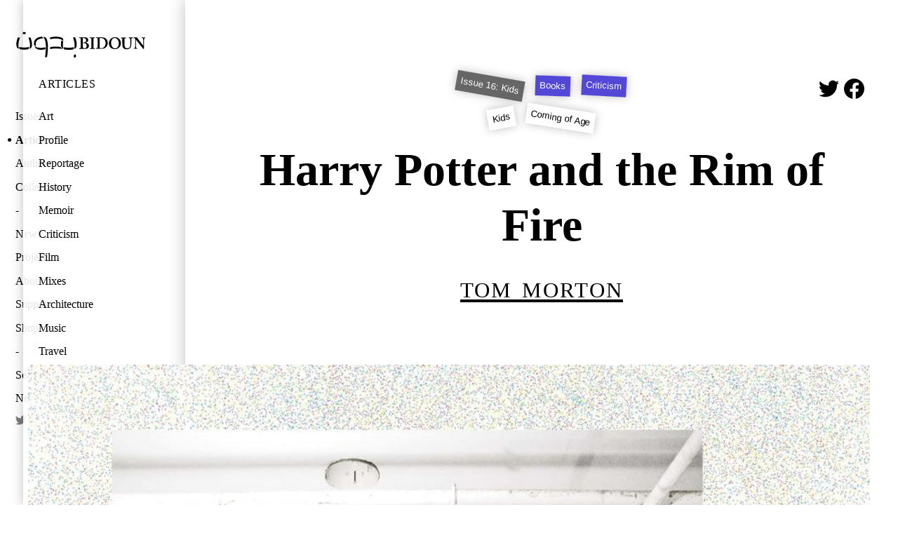

--- FILE ---
content_type: text/html; charset=utf-8
request_url: https://www.bidoun.org/articles/harry-potter-and-the-rim-of-fire
body_size: 10082
content:
<!DOCTYPE html><html lang="en"><head prefix="og: http://ogp.me/ns# fb: http://ogp.me/ns/fb# website: http://ogp.me/ns/website#"><meta charset="utf-8" /><title>Harry Potter and the Rim of Fire | Bidoun</title>
<meta name="description" content="Ron knelt back, positioning himself between Harry’s legs." />
<meta name="keywords" content="Kids, Coming of Age" />
<meta property="og:image" content="https://public.bidoun.org/featured_image/article/907/radcliffe_daniel013_background.jpg" />
<meta name="twitter:card" content="summary" />
<meta name="twitter:title" content="Harry Potter and the Rim of Fire" />
<meta name="twitter:description" content="Ron knelt back, positioning himself between Harry’s legs." />
<meta name="twitter:image" content="https://public.bidoun.org/featured_image/article/907/radcliffe_daniel013_background.jpg" /><meta content="Bidoun" property="og:site_name" /><meta content="Bidoun" property="author" /><meta content="Bidoun" name="application-name" /><meta content="#00990d" name="msapplication-TileColor" /><meta content="@Bidoun" property="twitter:site" /><meta content="@Bidoun" property="twitter:creator" /><meta content="en_US" property="og:locale" /><meta content="width=device-width, initial-scale=1.0" name="viewport" /><link rel="stylesheet" media="all" href="/assets/application-642b7e5da513214cb615c5ceeb87293b3c6bae41a197874f07a6f5d19c952cbe.css" /><link rel="stylesheet" media="print" href="/assets/print-b7ead936b480324545de4b5b7e23bbb6db994555f6699ead895dd51d658e39b4.css" /><link href="https://www.bidoun.org/articles/harry-potter-and-the-rim-of-fire" rel="canonical" /><link href="//www.google-analytics.com" rel="dns-prefetch" /><link href="//public.bidoun.org" rel="dns-prefetch" /><link rel="shortcut icon" type="image/x-icon" href="/assets/favicon-7c619a04b1eb2e0315867188e35e541f7e07491e59a68a433fb345663ba81ff8.ico" /><link rel="shortcut icon" type="image/x-icon" href="/assets/favicon-6addd96b24e07efda7c2043c9ee99466a632ae6665bd48507ab9047174be5c7d.gif" /><link rel="alternate" type="application/rss+xml" title="Bidoun articles RSS" href="/feed" /><script src="https://www.googletagmanager.com/gtag/js?id=UA-63408324-1" async="async"></script><script>window.dataLayer = window.dataLayer || [];
function gtag(){dataLayer.push(arguments);}
gtag('js', new Date());
gtag('config', 'UA-63408324-1', { 'site_speed_sample_rate': 100 });</script></head><body data-action="show" data-controller="article" data-path="[&quot;articles&quot;, &quot;harry-potter-and-the-rim-of-fire&quot;]"><header class="navigation"><h1 class="logo"><a href="https://www.bidoun.org/"><svg xmlns="http://www.w3.org/2000/svg" viewbox="0 0 250 53.3" width="186" height="40"><title>Bidoun</title>
<path d="M128.6 12.3h-1.7c-1.9 0-3.3 0-4-.1h-.6c-.3 0-.3.2-.3.3v.7c0 .2.1.3.3.3h1c1.1 0 1.6 0 1.7 1.8 0 .5.1 4.3.1 5.4v3.6c0 2.5-.1 6.6-.1 7.3-.1.9-.3 1.3-1.2 1.3h-1.4c-.2 0-.3.1-.3.3v.8c0 .2.1.3.3.3h.9l3.5-.1 4.6.1c3.5 0 5.5-.3 6.9-1.1 1.6-.8 2.5-3.1 2.5-4.7 0-3.1-1.9-5.1-5.7-6.1v-.1c3-1.1 4.3-2.6 4.3-5.1 0-2-.8-3.4-2.4-4.3-1-.6-2.9-.8-5.6-.8l-2.8.2zm.5 7.5c0-2.5.1-5.2.1-5.8 0-.2.2-.4.4-.4.2-.1.6-.1.9-.1.9 0 2.4.3 3.6 1.1 1.2.9 1.4 2.3 1.4 3.1 0 1.1-.3 2.6-1.6 3.6-.7.5-1.9.9-3.3.9h-1.4c-.1-.3-.1-2.4-.1-2.4zm.8 3.4c1.1 0 2.4.1 3.6.5 1.9.7 3 2.5 3 4.7 0 4-2.5 4.8-4.7 4.8-1.9 0-2.6-1.1-2.6-4v-6.1c0 .1.7.1.7.1zm21.4-10.9l-3.7.1-4.3-.1h-.5c-.1 0-.2 0-.2.3v.8c0 .2.1.3.3.3h1.5c.8 0 1.1.3 1.1 1 0 .4.1 6 .1 6.7v2.2c0 1.7-.1 8.3-.1 8.8-.1.8-.7.8-1.3.8H143c-.1 0-.3 0-.3.2v.8c0 .2.1.3.3.3h.4l4.1-.1 3.8.1h.5c.3 0 .4-.2.4-.3v-.8c0-.2-.2-.3-.3-.3h-1.2c-.8 0-1.1-.2-1.1-1l-.1-7.7V22l.1-7.5c0-.7.7-.8 1.1-.8h1.1c.1 0 .3-.1.3-.3v-.7c0-.2-.1-.3-.3-.3l-.5-.1zm10 0h-2.2l-3.1-.1h-1.3c-.2 0-.3.1-.3.2v.8c0 .2.2.3.3.3h1.6c.6 0 .9.1 1 .8.1.5.2 4.9.2 5.6v2.3c0 2.3-.1 9.3-.2 9.9-.1.5-.4.7-.9.7h-1.7c-.1 0-.3 0-.3.2v.8c0 .2 0 .3.2.3h.6l3.6-.1 3.2.1h2.4c2 0 6.6 0 9.5-3.3 2-2.3 2.9-4.8 2.9-8.1 0-4.2-1.8-6.6-3.3-7.9-2.6-2.3-5.7-2.8-9.9-2.8l-2.3.3zm.5 20c-.4-.6-.5-1.1-.5-1.7v-9.8c0-1.1 0-4.6.1-5.8 0-.7.2-1.1.5-1.3.5-.3 1.2-.3 1.9-.3 2.4 0 5 1.1 6.6 2.9 1.4 1.7 2.3 4.3 2.3 6.7 0 2.6-.8 5.2-2.1 7-1.4 1.9-3.7 3.1-6.1 3.1-1.1 0-2.3-.2-2.7-.8zM185.9 15zm38.1-2.7l-2.8.1-3.2-.1h-.5c-.2 0-.3.1-.3.3v.8c0 .2.1.3.3.3h1.1c.6 0 1.1.5 1.2 1.3.1.7.3 3.4.3 5.9v5.6c0 2.2-.6 4-1.8 5.2-.9.9-2.6 1.5-4.1 1.5-1 0-2.9-.2-4.1-1.9-.8-1.1-1-2.7-1.1-3.8-.1-1-.1-3.2-.1-4.7V19c0-1.8.1-3.6.1-4 0-.7.6-1.1 1.4-1.1h1.3c.2 0 .3-.1.3-.3v-.8c0-.2-.1-.3-.3-.3h-.6l-3.9.1-4.3-.1h-.4c-.3 0-.4.1-.4.3v.7c0 .2.1.3.3.3h1.4c.7 0 1 .4 1 1.5v7.3c0 4.3.1 6.1.6 7.5.6 2 1.9 3.4 3.7 4.2 1.1.5 2.8.7 4.5.7 2.3 0 4.3-.7 5.7-1.9 1.6-1.4 2.4-3.3 2.6-6 .1-1.3.2-6.7.2-7 0-.8 0-4.7.1-5.1.1-.4.2-1.1 1.2-1.1h1.1c.3 0 .3-.2.3-.3v-.7c0-.2-.1-.3-.4-.3l-.4-.3zm24 0l-2.4.1-2.8-.1h-.5c-.3 0-.3.1-.3.3v.7c0 .2 0 .3.2.3h.9c.7 0 1.3.4 1.5 1.1.1.4.2 2.7.3 4v.7c.1 1.5.1 3.1.1 5.8v3.1c-.6-.8-5.1-6.6-5.5-7.1-.6-.8-6.4-8.4-6.7-8.8-.2-.2-.4-.3-.8-.3H231.1l-1.3.1h-3.5c-.2 0-.2.1-.2.2v.8c0 .1.1.2.2.3h1c1.3 0 2.2 1.4 2.2 3.2v3.9c0 4.9-.2 9.2-.2 9.8-.1 1.8-.5 2.5-1.3 2.5h-1c-.2 0-.2.2-.2.2v.8c0 .2 0 .3.2.3h.9l2.1-.1 2.5.1h.7c.3 0 .3-.1.3-.3v-.7c0-.2 0-.3-.3-.3h-.8c-1 0-1.3-.6-1.4-2.2 0-.5-.3-5-.3-10.5v-3.7h.1l1.5 1.9c1.6 2 3.7 4.8 4 5.1l2.1 2.7 2.6 3.3 3.7 4.5c.2.2.6.5 1.1.5.4 0 .4-.5.4-.9v-8.1c0-3.4.3-8.8.4-10.4.1-1.1.4-1.6.9-1.6h.8c.2 0 .2-.1.2-.4v-.7c0-.1-.1-.3-.4-.3l-.1.2zM86.3 12c1.9.5 3.1 1 4 1.9.7.7 1.2 1.5 1.3 2.7.1 1.4 0 2.3 0 2.3s-.5-.8-2.4-1.9c-2.5-1.4-5.3-2-7.3-2.2-1.7-.2-3.4-.3-4.8-.3-1 0-4.1.2-5.3.3-2.9.4-5.4 1-5.4 1s-.2-.8-.1-1.8c.1-1.3.2-1.8.2-1.8s4.1-1 8.4-1.2c4.4-.3 8.6.2 11.4 1zm1.8 5.9s-.9 4.6-.9 7.1c-.1 2.5 0 5.7 2 7.9 1.1 1.2 2.6 1.8 2.6 1.8s-.7-1.7-.9-6.2c-.1-2.9.5-8.3.5-8.3s-.5-.6-1.4-1.2c-.8-.5-1.9-1.1-1.9-1.1zm-1.3 13s-2.3-.7-5.8-.9c-1.6-.1-5-.2-8 0-3.6.3-6.3 1.1-6.3 1.1l-.2 1.8c-.1 1.3.1 1.9.1 1.9s3.2-.8 6.1-1.1c3.3-.3 8.3-.2 11.2.1 3.1.4 5.5.8 5.5.8s-.6-.4-1.2-1.1c-.8-1-1.4-2.6-1.4-2.6zM24.9 12.6s1.5 4.1 2 6.7c.9 4.1 1.2 6.1.8 10.7-.2 3.1-.8 4.2-.8 4.2s1.7-.5 2.6-1.3c1.3-1.2 2.1-3.5 2.2-7.3.1-3.2-.9-6.8-1.2-8.2-.8-3.1-1.7-4.9-1.7-4.9h-2.1c-1.1 0-1.8.1-1.8.1zM50.8 11s-4.3-.1-8.7 2.1c-2.4 1.2-5 3.6-6.1 6.9-1.2 3.7 0 7.1 0 7.1s.8.7 1.7 1.2c1.1.6 2 .9 2 .9s-1-2.6-.8-5.5c.1-1.4.8-3.6 1.8-4.8 1.3-1.6 3.2-3.1 6.7-4 3.2-.8 5.8-.8 6-.8 0 0-.4-.8-1.4-2-.4-.5-1.2-1.1-1.2-1.1zM38.6 32.5c3.5 3.6 8.3 3.5 10.5 3.5 1.6 0 5.1-.3 8.2-1.1 0 0 .1-.6.1-1.8v-1.9c-1.3.3-3.6.8-5.9 1-.9.1-4.5.5-8.6-.4-4.5-1-6.6-2.9-6.6-2.9s.9 2.2 2.3 3.6zM52.7 11s.7.6 1.2 1.3c.6.9 1.5 2.1 2.2 3.7 1.7 3.6 1.9 7.8 2.2 11.9.2 2.8 0 8.2-.5 13.1-.5 5.8-1.1 9.5-1.1 9.5s1.6-.1 2.3-.3c.9-.2 1.7-.6 1.7-.6s1-8 1.3-13.3c.3-5.9.6-14.2-1.7-20-1-2.7-2.3-3.7-2.3-3.7s-1.4-.6-3-1c-1.2-.5-2.3-.6-2.3-.6zM6.8 12.4c-1.3-.1-2.1 0-2.1 0s-.9 1.8-1.7 4.9c-.4 1.5-1.4 5-1.2 8.2.1 3.8.9 6.1 2.2 7.3.9.8 2.6 1.3 2.6 1.3s-.5-1-.7-4.1c-.3-4.6 0-6.5.8-10.7.5-2.5 2-6.7 2-6.7s-.7-.1-1.9-.2zm103.5 0s1.5 4.3 2.1 6.9c.9 4.3 1.2 6.3.9 11-.2 3.2-.9 4.3-.9 4.3s1.8-.6 2.7-1.4c1.4-1.2 2.2-3.6 2.3-7.5.1-3.3-.9-7-1.3-8.5-.8-3.2-1.7-5.1-1.7-5.1h-2.2c-1.2.2-1.9.3-1.9.3zM19.6 4.2c0-1-.2-1.8-.2-1.8s-.6-.3-2.6-.3c-1.9 0-2.6.3-2.6.3s-.2.8-.2 1.8v1.9s1.5-.2 2.8-.2c1.3 0 2.8.2 2.8.2V4.2zm94.1 46.5c1 0 1.8-.2 1.8-.2s.3-.6.5-2.5c.1-1.9-.1-2.6-.1-2.6s-.8-.1-1.8-.2c-1 0-2 .1-2 .1s.1 1.3-.1 2.6c-.1 1.3-.4 2.6-.4 2.6s1.1.2 2.1.2zm-96.3-19h-1.2c-4.4 0-7.1-.7-8.9-1.2 0 0 .1 1.3.2 1.9.3 1.4.6 2.3.6 2.3s2.3.8 6.6 1h4c4.3-.2 6.6-1 6.6-1s.4-.8.6-2.3c.1-.6.2-1.9.2-1.9-1.7.5-4.4 1.2-8.7 1.2zm85.3.4h-1.2c-4.5 0-7.3-.7-9.2-1.2 0 0 .1 1.3.3 1.9.3 1.4.7 2.3.7 2.3s2.4.8 6.8 1h4.2c4.4-.2 6.8-1 6.8-1s.4-.8.7-2.3c.1-.6.3-1.9.3-1.9-2.1.5-4.9 1.2-9.4 1.2zm79.1-16.2c-2.5 3.1-2.8 6.1-2.8 7.7 0 3.2 1.2 5.9 2.7 7.6.6.7 1.1 1.1 2 1.7 2.3 1.5 5.3 1.9 6.8 1.9 4.2 0 6.9-1.4 9.3-4.4 1.5-1.9 2.3-4.3 2.3-6.8 0-5-2.6-7.9-4.2-9.2-2.7-2.2-5.2-2.5-7.3-2.5-3.4 0-6.6 1.3-8.8 4zm1.5 6.6c0-2.4.9-5.6 2.8-7.4 1.6-1.6 3.6-1.7 4.2-1.7.6 0 1.1.1 1.6.2 2.9.9 6.1 4.7 6.1 10.3 0 3.5-1.5 9.5-7.1 9.4-2.8 0-7.6-2.6-7.6-10.8zm2.6-7.5z"></path></svg>
</a></h1><nav class="desktop panels" role="navigation"><div class="panel"><ul class="panel-primary"><li class="menu-item" data-id="issues"><a href="/issues">Issues</a></li><li class="menu-item" data-id="articles"><a href="/articles">Articles</a></li><li class="menu-item" data-id="authors"><a href="/authors">Authors</a></li><li class="menu-item" data-id="collections"><a href="/collections">Collections</a></li><li class="menu-item spacer"></li><li class="menu-item" data-id="news"><a href="/news">News</a></li><li class="menu-item" data-id="projects"><a href="/projects">Projects</a></li><li class="menu-item" data-id="about"><a href="/about">About</a></li><li class="menu-item" data-id="support"><a href="/support">Support</a></li><li class="menu-item" data-id="shop"><a href="/shop">Shop</a></li><li class="menu-item spacer"></li><li class="menu-item" data-id="search"><a data-modal="#search-form-container" href="/search">Search</a></li><li class="menu-item"><a data-modal="#newsletter-form-container" href="#newsletter">Newsletter</a></li><li class="menu-item social-icon"><a href="https://twitter.com/bidoun" rel="noopener" target="_blank"><svg role="img" xmlns="http://www.w3.org/2000/svg" viewbox="0 0 24 24" width="16" height="16" title="Twitter"><title>Twitter icon</title>
<path fill="currentColor" d="M23.953 4.57a10 10 0 01-2.825.775 4.958 4.958 0 002.163-2.723c-.951.555-2.005.959-3.127 1.184a4.92 4.92 0 00-8.384 4.482C7.69 8.095 4.067 6.13 1.64 3.162a4.822 4.822 0 00-.666 2.475c0 1.71.87 3.213 2.188 4.096a4.904 4.904 0 01-2.228-.616v.06a4.923 4.923 0 003.946 4.827 4.996 4.996 0 01-2.212.085 4.936 4.936 0 004.604 3.417 9.867 9.867 0 01-6.102 2.105c-.39 0-.779-.023-1.17-.067a13.995 13.995 0 007.557 2.209c9.053 0 13.998-7.496 13.998-13.985 0-.21 0-.42-.015-.63A9.935 9.935 0 0024 4.59z"></path></svg>
</a></li><li class="menu-item social-icon"><a href="https://www.facebook.com/BIDOUN-47157759657" rel="noopener" target="_blank"><svg role="img" xmlns="http://www.w3.org/2000/svg" viewbox="0 0 24 24" width="16" height="16" title="Facebook"><title>Facebook icon</title>
<path fill="currentColor" d="M24 12.073c0-6.627-5.373-12-12-12s-12 5.373-12 12c0 5.99 4.388 10.954 10.125 11.854v-8.385H7.078v-3.47h3.047V9.43c0-3.007 1.792-4.669 4.533-4.669 1.312 0 2.686.235 2.686.235v2.953H15.83c-1.491 0-1.956.925-1.956 1.874v2.25h3.328l-.532 3.47h-2.796v8.385C19.612 23.027 24 18.062 24 12.073z"></path></svg>
</a></li><li class="menu-item social-icon"><a href="https://instagram.com/bidounmagazine/" rel="noopener" target="_blank"><svg role="img" viewbox="0 0 24 24" xmlns="http://www.w3.org/2000/svg" width="16" height="16" title="Instagram"><title>Instagram icon</title>
<path fill="currentColor" d="M12 0C8.74 0 8.333.015 7.053.072 5.775.132 4.905.333 4.14.63c-.789.306-1.459.717-2.126 1.384S.935 3.35.63 4.14C.333 4.905.131 5.775.072 7.053.012 8.333 0 8.74 0 12s.015 3.667.072 4.947c.06 1.277.261 2.148.558 2.913.306.788.717 1.459 1.384 2.126.667.666 1.336 1.079 2.126 1.384.766.296 1.636.499 2.913.558C8.333 23.988 8.74 24 12 24s3.667-.015 4.947-.072c1.277-.06 2.148-.262 2.913-.558.788-.306 1.459-.718 2.126-1.384.666-.667 1.079-1.335 1.384-2.126.296-.765.499-1.636.558-2.913.06-1.28.072-1.687.072-4.947s-.015-3.667-.072-4.947c-.06-1.277-.262-2.149-.558-2.913-.306-.789-.718-1.459-1.384-2.126C21.319 1.347 20.651.935 19.86.63c-.765-.297-1.636-.499-2.913-.558C15.667.012 15.26 0 12 0zm0 2.16c3.203 0 3.585.016 4.85.071 1.17.055 1.805.249 2.227.415.562.217.96.477 1.382.896.419.42.679.819.896 1.381.164.422.36 1.057.413 2.227.057 1.266.07 1.646.07 4.85s-.015 3.585-.074 4.85c-.061 1.17-.256 1.805-.421 2.227-.224.562-.479.96-.899 1.382-.419.419-.824.679-1.38.896-.42.164-1.065.36-2.235.413-1.274.057-1.649.07-4.859.07-3.211 0-3.586-.015-4.859-.074-1.171-.061-1.816-.256-2.236-.421-.569-.224-.96-.479-1.379-.899-.421-.419-.69-.824-.9-1.38-.165-.42-.359-1.065-.42-2.235-.045-1.26-.061-1.649-.061-4.844 0-3.196.016-3.586.061-4.861.061-1.17.255-1.814.42-2.234.21-.57.479-.96.9-1.381.419-.419.81-.689 1.379-.898.42-.166 1.051-.361 2.221-.421 1.275-.045 1.65-.06 4.859-.06l.045.03zm0 3.678c-3.405 0-6.162 2.76-6.162 6.162 0 3.405 2.76 6.162 6.162 6.162 3.405 0 6.162-2.76 6.162-6.162 0-3.405-2.76-6.162-6.162-6.162zM12 16c-2.21 0-4-1.79-4-4s1.79-4 4-4 4 1.79 4 4-1.79 4-4 4zm7.846-10.405c0 .795-.646 1.44-1.44 1.44-.795 0-1.44-.646-1.44-1.44 0-.794.646-1.439 1.44-1.439.793-.001 1.44.645 1.44 1.439z"></path></svg>
</a></li></ul></div><div class="panel topic-list active secondary"><h4><a href="/articles">Articles</a></h4><ul class="panel-content"><li class="menu-item" data-id="art"><a href="/topic-groups/art/articles">Art</a></li><li class="menu-item" data-id="profile"><a href="/topic-groups/profile/articles">Profile</a></li><li class="menu-item" data-id="reportage"><a href="/topic-groups/reportage/articles">Reportage</a></li><li class="menu-item" data-id="history"><a href="/topic-groups/history/articles">History</a></li><li class="menu-item" data-id="memoir"><a href="/topic-groups/memoir/articles">Memoir</a></li><li class="menu-item" data-id="criticism"><a href="/topic-groups/criticism/articles">Criticism</a></li><li class="menu-item" data-id="film"><a href="/topic-groups/film/articles">Film</a></li><li class="menu-item" data-id="mixes"><a href="/topic-groups/mixes/articles">Mixes</a></li><li class="menu-item" data-id="architecture"><a href="/topic-groups/architecture/articles">Architecture</a></li><li class="menu-item" data-id="music"><a href="/topic-groups/music/articles">Music</a></li><li class="menu-item" data-id="travel"><a href="/topic-groups/travel/articles">Travel</a></li><li class="menu-item" data-id="artist-project"><a href="/topic-groups/artist-project/articles">Artist Project</a></li><li class="menu-item" data-id="interview"><a href="/topic-groups/interview/articles">Interview</a></li></ul></div></nav><nav class="mobile drawer" role="navigation"><div class="drawer-contents"><div class="column-group"><div class="column full"><h4 class="section-title"><a href="/issues">Issues</a></h4></div><div class="column full"><h4 class="section-title"><a href="/articles">Articles</a></h4></div><div class="column full"><h4 class="section-title"><a href="/authors">Authors</a></h4></div><div class="column full"><h4 class="section-title"><a href="/collections">Collections</a></h4></div></div><div class="column-group"><div class="column full"><h4 class="section-title"><a href="/news">News</a></h4></div><div class="column full"><h4 class="section-title"><a href="/projects">Projects</a></h4></div><div class="column full"><h4 class="section-title"><a href="/about">About</a></h4></div><div class="column full"><h4 class="section-title"><a href="/support">Support</a></h4></div><div class="column full"><h4 class="section-title"><a href="/shop">Shop</a></h4></div></div><div class="column-group"><div class="column social-icon"><a href="https://twitter.com/bidoun" rel="noopener" target="_blank"><svg role="img" xmlns="http://www.w3.org/2000/svg" viewbox="0 0 24 24" width="22" height="22" title="Twitter"><title>Twitter icon</title>
<path fill="currentColor" d="M23.953 4.57a10 10 0 01-2.825.775 4.958 4.958 0 002.163-2.723c-.951.555-2.005.959-3.127 1.184a4.92 4.92 0 00-8.384 4.482C7.69 8.095 4.067 6.13 1.64 3.162a4.822 4.822 0 00-.666 2.475c0 1.71.87 3.213 2.188 4.096a4.904 4.904 0 01-2.228-.616v.06a4.923 4.923 0 003.946 4.827 4.996 4.996 0 01-2.212.085 4.936 4.936 0 004.604 3.417 9.867 9.867 0 01-6.102 2.105c-.39 0-.779-.023-1.17-.067a13.995 13.995 0 007.557 2.209c9.053 0 13.998-7.496 13.998-13.985 0-.21 0-.42-.015-.63A9.935 9.935 0 0024 4.59z"></path></svg>
</a></div><div class="column social-icon"><a href="https://www.facebook.com/BIDOUN-47157759657" rel="noopener" target="_blank"><svg role="img" xmlns="http://www.w3.org/2000/svg" viewbox="0 0 24 24" width="22" height="22" title="Facebook"><title>Facebook icon</title>
<path fill="currentColor" d="M24 12.073c0-6.627-5.373-12-12-12s-12 5.373-12 12c0 5.99 4.388 10.954 10.125 11.854v-8.385H7.078v-3.47h3.047V9.43c0-3.007 1.792-4.669 4.533-4.669 1.312 0 2.686.235 2.686.235v2.953H15.83c-1.491 0-1.956.925-1.956 1.874v2.25h3.328l-.532 3.47h-2.796v8.385C19.612 23.027 24 18.062 24 12.073z"></path></svg>
</a></div><div class="column social-icon"><a href="https://instagram.com/bidounmagazine/" rel="noopener" target="_blank"><svg role="img" viewbox="0 0 24 24" xmlns="http://www.w3.org/2000/svg" width="22" height="22" title="Instagram"><title>Instagram icon</title>
<path fill="currentColor" d="M12 0C8.74 0 8.333.015 7.053.072 5.775.132 4.905.333 4.14.63c-.789.306-1.459.717-2.126 1.384S.935 3.35.63 4.14C.333 4.905.131 5.775.072 7.053.012 8.333 0 8.74 0 12s.015 3.667.072 4.947c.06 1.277.261 2.148.558 2.913.306.788.717 1.459 1.384 2.126.667.666 1.336 1.079 2.126 1.384.766.296 1.636.499 2.913.558C8.333 23.988 8.74 24 12 24s3.667-.015 4.947-.072c1.277-.06 2.148-.262 2.913-.558.788-.306 1.459-.718 2.126-1.384.666-.667 1.079-1.335 1.384-2.126.296-.765.499-1.636.558-2.913.06-1.28.072-1.687.072-4.947s-.015-3.667-.072-4.947c-.06-1.277-.262-2.149-.558-2.913-.306-.789-.718-1.459-1.384-2.126C21.319 1.347 20.651.935 19.86.63c-.765-.297-1.636-.499-2.913-.558C15.667.012 15.26 0 12 0zm0 2.16c3.203 0 3.585.016 4.85.071 1.17.055 1.805.249 2.227.415.562.217.96.477 1.382.896.419.42.679.819.896 1.381.164.422.36 1.057.413 2.227.057 1.266.07 1.646.07 4.85s-.015 3.585-.074 4.85c-.061 1.17-.256 1.805-.421 2.227-.224.562-.479.96-.899 1.382-.419.419-.824.679-1.38.896-.42.164-1.065.36-2.235.413-1.274.057-1.649.07-4.859.07-3.211 0-3.586-.015-4.859-.074-1.171-.061-1.816-.256-2.236-.421-.569-.224-.96-.479-1.379-.899-.421-.419-.69-.824-.9-1.38-.165-.42-.359-1.065-.42-2.235-.045-1.26-.061-1.649-.061-4.844 0-3.196.016-3.586.061-4.861.061-1.17.255-1.814.42-2.234.21-.57.479-.96.9-1.381.419-.419.81-.689 1.379-.898.42-.166 1.051-.361 2.221-.421 1.275-.045 1.65-.06 4.859-.06l.045.03zm0 3.678c-3.405 0-6.162 2.76-6.162 6.162 0 3.405 2.76 6.162 6.162 6.162 3.405 0 6.162-2.76 6.162-6.162 0-3.405-2.76-6.162-6.162-6.162zM12 16c-2.21 0-4-1.79-4-4s1.79-4 4-4 4 1.79 4 4-1.79 4-4 4zm7.846-10.405c0 .795-.646 1.44-1.44 1.44-.795 0-1.44-.646-1.44-1.44 0-.794.646-1.439 1.44-1.439.793-.001 1.44.645 1.44 1.439z"></path></svg>
</a></div></div></div></nav><nav class="mobile toolbar" role="navigation"><div class="column-group no-gutters"><div class="column quarter burger"><button class="drawer-toggle"><svg xmlns="http://www.w3.org/2000/svg" viewbox="0 0 30 30" width="15" height="15" title="Toggle Menu">
  <title>Toggle menu</title>
  <rect y="0" width="30" height="6"></rect>
  <rect width="30" height="6" y="12"></rect>
  <rect width="30" height="6" y="24"></rect>
</svg>
</button></div></div></nav></header><main class="show-article" id="content-root" role="main"><span id="top"></span><script data-schema="article" type="application/ld+json">{"@context":"http://schema.org","@graph":[{"@type":"Article","isPartOf":"#issue","description":"","about":["Kids","Coming of Age"],"name":"Harry Potter and the Rim of Fire","author":"#\u003cAuthor:0x00007f0d0e4db468\u003e","datePublished":"2009-07-01T00:00:00.000Z","headline":"","image":"https://public.bidoun.org/featured_image/article/907/radcliffe_daniel013.jpg","publisher":"Bidoun","dateModified":"2023-12-07T21:09:32.000Z","mainEntityOfPage":"http://www.bidoun.org/articles/harry-potter-and-the-rim-of-fire"},{"@id":"#issue","@type":"PublicationIssue","issueNumber":16,"datePublished":"2008-07-01T00:00:00.000Z"}]}</script><article class="article full-article" data-article="harry-potter-and-the-rim-of-fire" id="harry-potter-and-the-rim-of-fire" itemscope="itemscope" itemtype="http://schema.org/Article"><header class="article-header"><meta content="2009-07-01 00:00:00 UTC" itemprop="datePublished" /><div class="sharing-article"><div class="sharing"><a class="social-icon" href="https://twitter.com/intent/tweet?text=Harry Potter and the Rim of Fire&amp;url=http://www.bidoun.org/articles/harry-potter-and-the-rim-of-fire&amp;via=bidoun" id="share-via-twitter" rel="noopener" target="_blank"><svg role="img" xmlns="http://www.w3.org/2000/svg" viewbox="0 0 24 24" width="1em" height="1em" title="Tweet Harry Potter and the Rim of Fire"><title>Twitter icon</title>
<path fill="currentColor" d="M23.953 4.57a10 10 0 01-2.825.775 4.958 4.958 0 002.163-2.723c-.951.555-2.005.959-3.127 1.184a4.92 4.92 0 00-8.384 4.482C7.69 8.095 4.067 6.13 1.64 3.162a4.822 4.822 0 00-.666 2.475c0 1.71.87 3.213 2.188 4.096a4.904 4.904 0 01-2.228-.616v.06a4.923 4.923 0 003.946 4.827 4.996 4.996 0 01-2.212.085 4.936 4.936 0 004.604 3.417 9.867 9.867 0 01-6.102 2.105c-.39 0-.779-.023-1.17-.067a13.995 13.995 0 007.557 2.209c9.053 0 13.998-7.496 13.998-13.985 0-.21 0-.42-.015-.63A9.935 9.935 0 0024 4.59z"></path></svg>
</a><a class="social-icon" href="https://www.facebook.com/sharer/sharer.php?u=http://www.bidoun.org/articles/harry-potter-and-the-rim-of-fire" id="share-via-facebook" rel="noopener" target="_blank"><svg role="img" xmlns="http://www.w3.org/2000/svg" viewbox="0 0 24 24" width="1em" height="1em" title="Share Harry Potter and the Rim of Fire"><title>Facebook icon</title>
<path fill="currentColor" d="M24 12.073c0-6.627-5.373-12-12-12s-12 5.373-12 12c0 5.99 4.388 10.954 10.125 11.854v-8.385H7.078v-3.47h3.047V9.43c0-3.007 1.792-4.669 4.533-4.669 1.312 0 2.686.235 2.686.235v2.953H15.83c-1.491 0-1.956.925-1.956 1.874v2.25h3.328l-.532 3.47h-2.796v8.385C19.612 23.027 24 18.062 24 12.073z"></path></svg>
</a></div></div><ul class="tags-and-topics"><li class="issue rotated-button" style="transform: rotate(-2deg);"><a class="issue-link" title="Issue 16: Kids" href="https://www.bidoun.org/issues/16-kids">Issue 16: Kids</a></li><li class="topic rotated-button" style="transform: rotate(4deg);"><a class="topic-link" itemprop="about" href="https://www.bidoun.org/topics/books/articles">Books</a></li><li class="topic rotated-button" style="transform: rotate(-4deg);"><a class="topic-link" itemprop="about" href="https://www.bidoun.org/topics/criticism/articles">Criticism</a></li></ul><ul class="tags-and-topics"><li class="tag rotated-button" style="transform: rotate(4deg);"><a class="tag-link" itemprop="about" href="https://www.bidoun.org/tags/kids">Kids</a></li><li class="tag rotated-button" style="transform: rotate(-4deg);"><a class="tag-link" itemprop="about" href="https://www.bidoun.org/tags/coming-of-age">Coming of Age</a></li></ul><script>window.addEventListener('DOMContentLoaded', function() {
  BIDOUN.rotateTags();
});</script><h1 class="article-title" itemprop="headline"><a href="https://www.bidoun.org/articles/harry-potter-and-the-rim-of-fire">Harry Potter and the Rim of Fire</a></h1><h2 class="article-subhead"></h2><h3 class="article-authors author-byline"><a class="author-link" itemprop="author" href="https://www.bidoun.org/authors/tom-morton">Tom Morton</a></h3><h4 class="article-authors-subhead author-byline"></h4></header><div class="article-body" itemprop="articleBody"><figure class="attached image inline ">
              <img
                itemprop="image"
                width="1200.0"
                height="1452.7845036319613"
                data-src="https://public.bidoun.org/images/2015/12/potterFINAL_feature.jpg"
                alt=""
                class="inline-image lazyload "
              />
              <figcaption class="caption">Painting by Hackworth Ashley. Photo by Lucy Raven</figcaption>
            </figure>

<p><em>Ron knelt back, positioning himself between Harry’s legs</em>.  </p>

<p><em>“Gimme your wand,” he grunted.</em>  </p>

<p><em>Handing it over, Harry watched as Ron performed a simple “Divesto!” spell and saw all his clothes magically land on the floor next to the bed. He was now lying on his bed, completely starkers, with his best friend staring at his extremely hard cock, looking like he was ready to devour it. He took a deep breath.</em>  </p>

<p><em>—“What Lavender Did,”</em> Supercrazy <em>(2008)</em></p>

<p>A very condensed version of the plot of JK Rowling’s seven <em>Harry Potter</em> novels (1997–2007) might go like this: an eleven-year-old orphan discovers that he has magical powers; is enrolled at Hogwarts, a secret academy for trainee wizards; and spends the next seven years juggling a busy schedule of schoolwork, sports, and battling the machinations of the evil sorcerer Lord Voldemort, murderer of his parents and wannabe fascist dictator, whom the boy in the end dispatches, thus leaving the wizarding world, if not a utopia, then at least free of clear and present dangers.</p>

<p>The Potter series follows the format of the classic bildungsroman, but while Rowling has Harry experience a measure of adolescent angst, he is — understandably, given that these books are at least nominally aimed at children — seemingly untroubled by the changes puberty is necessarily forcing upon his young body, and he has only the most glancing acquaintance with those staples of teenage experience: drugs and sex.</p>

<p>From matriculation to graduation, the boy wizard does little more than get giggly on a shandy-like concoction called “butter beer” and share a few chaste kisses with his fragrant classmate Cho Chang and his best friend Ron’s sister, Ginny Weasley. (The question of whether Harry, alone in his boarding school bunk, ever enchants himself is left tastefully unaddressed.)</p>

<p>At the conclusion of Rowling’s tale, the seventeen-year-old Harry is left in the unusual position of being, like Graham Greene’s Pinkie Brown, at once a virgin and murderer, and it is only in the epilogue, in which we are told that he went on to marry Ginny and sire three children, that the writer allows him to become anything like a sexual being. As he passes out of children’s fiction, 
so he may pass into adult life. Harry was just a late bloomer.  </p>

<figure class="attached image inline ">
              <img
                itemprop="image"
                data-src="https://public.bidoun.org/images/2015/8/radcliffe_daniel013_feature.jpg"
                src="https://public.bidoun.org/images/2015/8/radcliffe_daniel013_feature_lo_res.jpg"
                alt=""
                class="inline-image lazyload "
              />
              
            </figure>

<p>Perhaps there was a time when that epilogue would have been the end of things, and speculations about the erotic underbelly of life at Hogwarts would have flourished only in the fevered imaginations of Rowling’s readers. This, though, is not that time. Currently, there are some eight hundred English-language websites offering fan-created Harry Potter–themed erotic stories and images, in which the teenage mage gets it on with a bewildering range of partners, from his fellow pupils to his teachers to the magical creatures that inhabit the Forbidden Forest beyond Hogwarts’s bounds. This material is overwhelmingly concerned with placing Harry in male-on-male scenarios and belongs to the genre of “slash fiction,” a term originally coined by enthusiasts of the first <em>Star Trek</em> (1966–69) who wrote speculative fiction in which various male members of the Enterprise’s crew — Kirk/Spock, Scotty/Bones McCoy — wiled away the long hours at the final frontier in enthusiastic lovemaking.</p>

<p>The majority of Potter slash fiction authors are young women, and while their work by no means eschews the hardcore (should you wish to read about Harry, say, fisting a centaur, your heart’s desire is only a Google search away), it is equally concerned with character and emotion. Interestingly, the boy wizard is most often paired not with his mentors or friends, but with his enemies, the icily beautiful bully Draco Malfoy, or the severe potions teacher Severus Snape. What emerges is not only the well-rehearsed scenario of British boarding-school fumblings, but also an erosion of the often Manichean moral universe of the Potter books through homosexual desire. A hot glance burns through the boundaries between good and evil, and an encounter with an enemy’s wand leaves Harry wondering whether he is so very different from his nemeses after all.</p>

<p>While much Harry Potter slash is, of course, ridiculous, there is something about it that is oddly cheering. Here, readers have pried open the hard, commercial carapace of a multimillion-dollar property and found within it a dark, sometimes beautiful heart. Following the publication of the final Potter book, Rowling herself “outed” Hogwarts’s bachelor headmaster, Albus Dumbledore, as a gay man, a post-rationalization for which there was little, if any, evidence in the books themselves. I’d like to imagine that, browsing the Internet late at night, her work on the series done, she happened across a caché of slash fiction and found the magic ingredient that the boy wizard’s adventures had always lacked.</p>
</div><footer class="article-footer"><div class="column-group"><aside class="column third mobile-full"><h6 class="related-articles-header">Originally published in:</h6><ul class="related-articles"><li class="related-article"><a class="related-article-link" href="https://www.bidoun.org/issues/16-kids"><img height="150" width="126" class="lazyload related-article-image" data-src="https://public.bidoun.org/issue/16/16_Kids_Cover_thumbnail.jpg" src="" />Kids, Winter 2009</a></li></ul></aside></div></footer></article><aside class="image full-width collapsed next-article-button"><figure class="interstitial-image"><img class="lazyload" data-src="https://public.bidoun.org/images/2015/3/4_089_cover.jpg" src="" /><figcaption class="interstitial-image-caption"></figcaption></figure><a class="next-article" data-title="Solid Gold | Bidoun" data-id="908" href="/articles/solid-gold"><span>Next: Solid Gold</span></a></aside><script src="/assets/article-97bb6836f0784b3318508a24ec75488bc62ec61ef645599c20db50bd13f4593d.js"></script></main><aside class="search-form-container" id="search-form-container" role="search"><form class="search-form" autocomplete="off" action="/results" accept-charset="UTF-8" method="post"><input name="utf8" type="hidden" value="&#x2713;" /><input type="hidden" name="authenticity_token" value="+EsbVbmprvt31qkiqmQYn6KLBZMQ9bf7yFIx/9VJvY//+Vaa5TqhcgGMsQnBSMNeXmIhiYIFSk3wF5q6hgm3Wg==" /><input type="text" name="q" id="search-query" class="search-field" required="required" /><div class="type_1768375195"><style media="screen">.type_1768375195 {position:absolute!important;height:1px;width:1px;overflow:hidden;}</style><label for="results_type">If you are a human, ignore this field</label><input type="text" name="results[type]" id="results_type" tabindex="-1" /></div><input type="submit" value="Search" class="search-button" /></form></aside><aside class="newsletter-form-container" id="newsletter-form-container"><form action="https://bidoun.us13.list-manage.com/subscribe/post?u=227af90408c2c816680dbe9f3&amp;amp;id=e9fd99b682" class="newsletter-form" id="newsletter-form-mc-embedded-subscribe-form" method="post" name="mc-embedded-subscribe-form" target="_blank"><input aria-hidden="true" name="b_227af90408c2c816680dbe9f3_e9fd99b682" tabindex="-1" type="text" value="" /><input class="newsletter-field" id="mce-EMAIL" name="EMAIL" placeholder="name@address.com" type="email" value="" /><input class="newsletter-button" name="go" type="submit" value="Join" /></form></aside><div class="modal-blocker blocker"></div><div class="modal-gallery" role="presentation"><button class="close-modal modal-closer"><svg viewBox="0 0 30 30"><line x1="0.7" x2="29" y1="0.9" y2="29.1"></line><line x1="29" x2="0.7" y1="0.9" y2="29.1"></line></svg></button><div class="gallery-content"></div></div><script defer src="https://static.cloudflareinsights.com/beacon.min.js/vcd15cbe7772f49c399c6a5babf22c1241717689176015" integrity="sha512-ZpsOmlRQV6y907TI0dKBHq9Md29nnaEIPlkf84rnaERnq6zvWvPUqr2ft8M1aS28oN72PdrCzSjY4U6VaAw1EQ==" data-cf-beacon='{"version":"2024.11.0","token":"1f52204394334aedbc6b40af83ae0e38","r":1,"server_timing":{"name":{"cfCacheStatus":true,"cfEdge":true,"cfExtPri":true,"cfL4":true,"cfOrigin":true,"cfSpeedBrain":true},"location_startswith":null}}' crossorigin="anonymous"></script>
</body><script src="/assets/application-a2a7299d5f12fc5caeedb53b08824b0c6e6644c0ad0d77a25dec82dd4003a9c8.js"></script></html><script>window.addEventListener("DOMContentLoaded", () => {
  BIDOUN.addActiveClassToNavigation()
});</script>